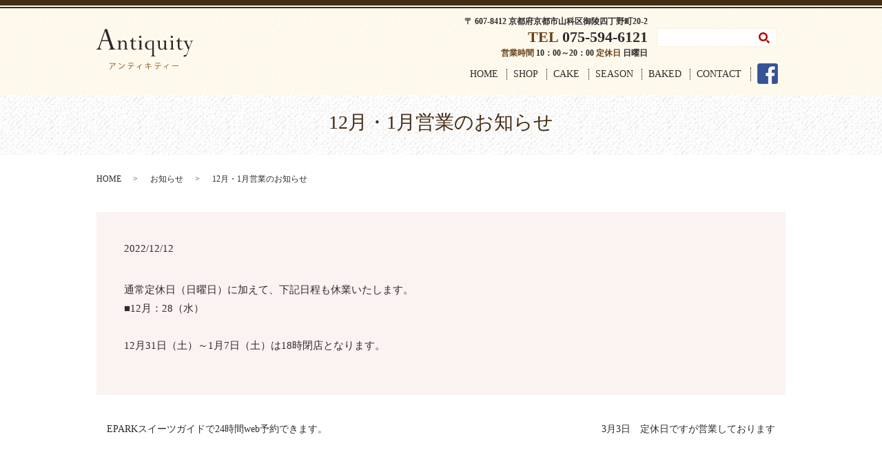

--- FILE ---
content_type: text/html; charset=UTF-8
request_url: https://www.cake-antiquity.net/news/320
body_size: 3431
content:
  <!DOCTYPE HTML>
<html lang="ja" prefix="og: http://ogp.me/ns#">
<head>
  <meta charset="utf-8">
  <meta http-equiv="X-UA-Compatible" content="IE=edge,chrome=1">
  <meta name="viewport" content="width=device-width, initial-scale=1">
  <title>12月・1月営業のお知らせ</title>
  
<!-- All in One SEO Pack 2.4.3 by Michael Torbert of Semper Fi Web Designob_start_detected [-1,-1] -->
<meta name="description"  content="通常定休日（日曜日）に加えて、下記日程も休業いたします。 ■12月：28（水） 12月31日（土）～1月7日（土）は18時閉店となります。" />

<link rel="canonical" href="https://www.cake-antiquity.net/news/320" />
<meta property="og:title" content="12月・1月営業のお知らせ" />
<meta property="og:type" content="article" />
<meta property="og:url" content="https://www.cake-antiquity.net/news/320" />
<meta property="og:image" content="https://www.cake-antiquity.net/wp-content/uploads/logo_ogp.jpg" />
<meta property="og:description" content="通常定休日（日曜日）に加えて、下記日程も休業いたします。 ■12月：28（水） 12月31日（土）～1月7日（土）は18時閉店となります。" />
<meta property="article:published_time" content="2022-12-12T12:32:51Z" />
<meta property="article:modified_time" content="2022-12-16T09:19:40Z" />
<meta name="twitter:card" content="summary" />
<meta name="twitter:title" content="12月・1月営業のお知らせ" />
<meta name="twitter:description" content="通常定休日（日曜日）に加えて、下記日程も休業いたします。 ■12月：28（水） 12月31日（土）～1月7日（土）は18時閉店となります。" />
<meta name="twitter:image" content="https://www.cake-antiquity.net/wp-content/uploads/logo_ogp.jpg" />
<meta itemprop="image" content="https://www.cake-antiquity.net/wp-content/uploads/logo_ogp.jpg" />
<!-- /all in one seo pack -->
<link rel='dns-prefetch' href='//s.w.org' />
<link rel="alternate" type="application/rss+xml" title="Antiquity（アンティキティー） &raquo; 12月・1月営業のお知らせ のコメントのフィード" href="https://www.cake-antiquity.net/news/320/feed" />
<link rel='stylesheet' id='contact-form-7-css'  href='https://www.cake-antiquity.net/wp-content/plugins/contact-form-7/includes/css/styles.css?ver=4.9.1' type='text/css' media='all' />
<script type='text/javascript' src='https://www.cake-antiquity.net/wp-content/themes/cake-antiquity.com_/assets/js/vendor/jquery.min.js?ver=4.8.25'></script>
<link rel='prev' title='EPARKスイーツガイドで24時間web予約できます。' href='https://www.cake-antiquity.net/news/272' />
<link rel='next' title='3月3日　定休日ですが営業しております' href='https://www.cake-antiquity.net/news/338' />
<link rel='shortlink' href='https://www.cake-antiquity.net/?p=320' />
  <link rel="stylesheet" href="https://www.cake-antiquity.net/wp-content/themes/cake-antiquity.com_/assets/css/main.css?1769070589">
  <script src="https://www.cake-antiquity.net/wp-content/themes/cake-antiquity.com_/assets/js/vendor/respond.min.js"></script>
  <script type="application/ld+json">
  {
    "@context": "http://schema.org",
    "@type": "BreadcrumbList",
    "itemListElement":
    [
      {
        "@type": "ListItem",
        "position": 1,
        "item":
        {
          "@id": "https://www.cake-antiquity.net/",
          "name": "Antiquity（アンティキティー）"
        }
      },
      {
        "@type": "ListItem",
        "position": 2,
        "item":
        {
          "@id": "https://www.cake-antiquity.net/category/news/",
          "name": "お知らせ"
        }
      },
      {
        "@type": "ListItem",
        "position": 3,
        "item":
        {
          "@id": "https://www.cake-antiquity.net/news/320/",
          "name": "12月・1月営業のお知らせ"
        }
      }
    ]
  }
  </script>


  <script type="application/ld+json">
  {
    "@context": "http://schema.org/",
    "@type": "FoodEstablishment",
    "name": "Antiquity（アンティキティ）",
    "address": "京都府京都市山科区御陵四丁野町20-2",
    "telephone": "075-594-6121",
    "faxNumber": "075-594-6121",
    "url": "https://www.cake-antiquity.net",
    "email": "info@cake-antiquity.net",
    "image": "https://www.cake-antiquity.net/wp-content/uploads/logo_ogp.jpg",
    "logo": "https://www.cake-antiquity.net/wp-content/uploads/logo.svg"
  }
  </script>
</head>
<body class="scrollTop">

  <div id="fb-root"></div>
  <script>(function(d, s, id) {
    var js, fjs = d.getElementsByTagName(s)[0];
    if (d.getElementById(id)) return;
    js = d.createElement(s); js.id = id;
    js.src = "//connect.facebook.net/ja_JP/sdk.js#xfbml=1&version=v2.9";
    fjs.parentNode.insertBefore(js, fjs);
  }(document, 'script', 'facebook-jssdk'));</script>

  <header>
    <div class="primary_header">
      <div class="container">
        <div class="row">
                    <div class="title">
                          <a href="https://www.cake-antiquity.net/">
                <object type="image/svg+xml" data="/wp-content/uploads/logo.svg" alt="Antiquity（アンティキティー）"></object>
              </a>
                      </div>
            <div class="hdr_info_wrap">
              <div class="hdr_info">
                <div class="addr">
                  〒 607-8412 京都府京都市山科区御陵四丁野町20-2<br>
                  <span class="fs22"><span class="ccolor">TEL</span> 075-594-6121</span><br>
                  <span class="ccolor">営業時間</span> 10：00～20：00 <span class="ccolor">定休日</span> 日曜日
                </div>
                <div class="epress_search">
                  <form method="get" action="/">
                    <input type="text" placeholder="" class="text" name="s" autocomplete="off" value="">
                    <input type="submit" value="SEARCH" class="submit">
                  </form>
                </div>
              </div>
            </div>
          <nav class="global_nav"><ul><li><a href="https://www.cake-antiquity.net/">HOME</a></li>
<li><a href="https://www.cake-antiquity.net/shop">SHOP</a></li>
<li><a href="https://www.cake-antiquity.net/cake">CAKE</a></li>
<li><a href="https://www.cake-antiquity.net/season">SEASON</a></li>
<li><a href="https://www.cake-antiquity.net/baked">BAKED</a></li>
<li><a href="https://www.cake-antiquity.net/contact">CONTACT</a></li>

              <li><a href="https://www.facebook.com/profile.php?id=100012109658591" target="_blank"><img src="/wp-content/uploads/facebook_icon.png" alt="Facebook"></a></li>
                <li class="gnav_search pc-hide">
                  <a href="#">search</a>
  <div class="epress_search">
    <form method="get" action="https://www.cake-antiquity.net/">
      <input type="text" placeholder="" class="text" name="s" autocomplete="off" value="">
      <input type="submit" value="Search" class="submit">
    </form>
  </div>
  </li>
              </ul>
              <div class="menu_icon">
                <a href="#menu"><span>メニュー開閉</span></a>
              </div></nav>        </div>
      </div>
    </div>
  </header>

  <main>
              <h1 class="wow" style="">
              12月・1月営業のお知らせ            </h1>

    
    <div class="bread_wrap">
      <div class="container gutters">
        <div class="row bread">
              <ul class="col span_12">
              <li><a href="https://www.cake-antiquity.net">HOME</a></li>
                      <li><a href="https://www.cake-antiquity.net/category/news">お知らせ</a></li>
                      <li>12月・1月営業のお知らせ</li>
                  </ul>
          </div>
      </div>
    </div>
    <section>
      <div class="container gutters">
        <div class="row">
                    <div class="col span_12 column_main">
                  <article class="row article_detail">
      <div class="article_date">
        <p>2022/12/12</p>
      </div>
      <div class="row">
              <div class="col span_12">
          <p>通常定休日（日曜日）に加えて、下記日程も休業いたします。<br /> ■12月：28（水）<br /><br />
12月31日（土）～1月7日（土）は18時閉店となります。</p>        </div>
            </div>

          </article>

    <div class='epress_pager'>
      <div class="epress_pager_prev">
        <a href="https://www.cake-antiquity.net/news/272" rel="prev">EPARKスイーツガイドで24時間web予約できます。</a>      </div>
      <div class="epress_pager_next">
        <a href="https://www.cake-antiquity.net/news/338" rel="next">3月3日　定休日ですが営業しております</a>      </div>
    </div>
                </div>
                  </div>
      </div>
    </section>
    <section class="sec06 pd4 mb0">
  <div class="container">
    <h2 class="wow fadeIn">
      <img src="/wp-content/uploads/store_logo.png" alt="Antiquity（アンティキティ）">
    </h2>
    <div class="row">
      <div class="col span_12 text-center">
        <p><strong><span class="pc-only text-large">TEL 075-594-6121</span><span class="sp-only text-large">TEL <a href="tel:075-594-6121">075-594-6121</a></span></strong><br>
          〒 607-8412　京都府京都市山科区御陵四丁野町20-2<br>
          営業時間　10：00～20：00 　｜　定休日　日曜日
        </p>
        <div class="text-center">
          <p class="more effect01"><a href="/contact" class="add_arrow">メールでのお問い合わせはこちら</a></p>
        </div>
      </div>
    </div>
  </div>
</section>


    
  </main>
<footer>
      <div class="footer_nav_wrap">
      <div class="container">
        <div class="row">
        <nav class="col span_12"><ul><li><a href="https://www.cake-antiquity.net/">HOME</a></li>
<li><a href="https://www.cake-antiquity.net/shop">SHOP</a></li>
<li><a href="https://www.cake-antiquity.net/cake">CAKE</a></li>
<li><a href="https://www.cake-antiquity.net/season">SEASON</a></li>
<li><a href="https://www.cake-antiquity.net/baked">BAKED</a></li>
<li><a href="https://www.cake-antiquity.net/contact">CONTACT</a></li>
</ul></nav>        </div>
      </div>
    </div>
    <div class="footer_copyright_wrap">
      <div class="container">
        <div class="row">
          <div class="col span_12">
            <p>Copyright &copy; Antiquity（アンティキティー） All Rights Reserved.<br>
              【掲載の記事・写真・イラストなどの無断複写・転載を禁じます】</p>
          </div>
        </div>
      </div>
    </div>
    <p class="pagetop"><a href="#top"></a></p>
  </footer>

  <script src="https://www.cake-antiquity.net/wp-content/themes/cake-antiquity.com_/assets/js/vendor/bundle.js"></script>
  <script src="https://www.cake-antiquity.net/wp-content/themes/cake-antiquity.com_/assets/js/main.js?"></script>

  <!-- twitter -->
  <script>!function(d,s,id){var js,fjs=d.getElementsByTagName(s)[0],p=/^http:/.test(d.location)?'http':'https';if(!d.getElementById(id)){js=d.createElement(s);js.id=id;js.src=p+'://platform.twitter.com/widgets.js';fjs.parentNode.insertBefore(js,fjs);}}(document, 'script', 'twitter-wjs');</script>

  <script src="https://d.line-scdn.net/r/web/social-plugin/js/thirdparty/loader.min.js" async="async" defer="defer"></script>

  <script type='text/javascript'>
/* <![CDATA[ */
var wpcf7 = {"apiSettings":{"root":"https:\/\/www.cake-antiquity.net\/wp-json\/contact-form-7\/v1","namespace":"contact-form-7\/v1"},"recaptcha":{"messages":{"empty":"\u3042\u306a\u305f\u304c\u30ed\u30dc\u30c3\u30c8\u3067\u306f\u306a\u3044\u3053\u3068\u3092\u8a3c\u660e\u3057\u3066\u304f\u3060\u3055\u3044\u3002"}}};
/* ]]> */
</script>
<script type='text/javascript' src='https://www.cake-antiquity.net/wp-content/plugins/contact-form-7/includes/js/scripts.js?ver=4.9.1'></script>
</body>
</html>


--- FILE ---
content_type: image/svg+xml
request_url: https://www.cake-antiquity.net/wp-content/uploads/logo.svg
body_size: 5144
content:
<?xml version="1.0" encoding="utf-8"?>
<!-- Generator: Adobe Illustrator 19.0.0, SVG Export Plug-In . SVG Version: 6.00 Build 0)  -->
<svg version="1.1" id="out" xmlns="http://www.w3.org/2000/svg" xmlns:xlink="http://www.w3.org/1999/xlink" x="0px" y="0px"
	 viewBox="0 0 139.6 57.9" style="enable-background:new 0 0 139.6 57.9;" xml:space="preserve">
<style type="text/css">
	.st0{fill:#2A2A2A;}
	.st1{fill:#814205;}
</style>
<g id="XMLID_26_">
	<path id="XMLID_27_" class="st0" d="M-0.5,28.9c2.2-0.1,3.4-1.6,4.5-4.8L12.3,0h2.9l8.3,24.9c0.9,2.7,2.1,4,3.9,4h0.3v0.7
		c-1.7-0.1-3.3-0.1-5-0.1c-1.7,0-3.4,0.1-5.1,0.1v-0.7c1.8-0.1,2.6-0.8,2.6-2.1c0-0.7-0.3-1.3-0.5-2.1l-2.5-7.4H7.7l-2.4,7.3
		c-0.3,0.8-0.4,1.5-0.4,2c0,1.5,0.9,2.3,2.7,2.3v0.7c-1.4-0.1-2.8-0.1-4.1-0.1s-2.6,0.1-3.9,0.1V28.9z M16.7,15.8L12.5,3L8.2,15.8
		H16.7z"/>
	<path id="XMLID_30_" class="st0" d="M36.5,29v0.5c-1.1,0-2.2-0.1-3.3-0.1c-1.1,0-2.2,0-3.4,0.1V29c1.8,0,2.2-0.6,2.2-2.4v-6.3
		c0-2.1-0.4-3-2-3h-0.2v-0.5c1.5-0.1,3.1-0.2,4.6-0.4v2.6c1.5-1.8,3.1-2.7,4.8-2.7c2.8,0,4.1,1.9,4.1,5.9v4.3c0,1.8,0.4,2.4,2.2,2.4
		v0.5c-1.2,0-2.3-0.1-3.4-0.1c-1.1,0-2.2,0-3.3,0.1V29c1.7-0.1,2.1-0.7,2.1-2.4v-4.5c0-3-0.8-4.4-2.8-4.4c-1.3,0-2.6,0.8-3.7,2.2
		v6.7C34.5,28.3,34.9,28.9,36.5,29z"/>
	<path id="XMLID_32_" class="st0" d="M52.7,16.7H57v1h-4.3v6.6c0,2.9,0.5,4.2,2.4,4.2c0.7,0,1.5-0.3,2.4-0.8l0.3,0.3
		c-1.2,1.2-2.6,1.9-4,1.9c-2.5,0-3.5-1.8-3.5-5.3v-6.9h-2.3v-0.5c2-1.1,3.4-2.8,4.1-4.8h0.6V16.7z"/>
	<path id="XMLID_34_" class="st0" d="M64.4,26.6c0,1.7,0.4,2.3,2.1,2.4v0.5c-1.1,0-2.2-0.1-3.3-0.1c-1.1,0-2.3,0-3.4,0.1V29
		c1.8,0,2.2-0.6,2.2-2.4v-6.3c0-2.1-0.4-3-2-3h-0.2v-0.5c1.6-0.1,3.2-0.2,4.7-0.4V26.6z M62.8,9.6c0.9,0,1.7,0.7,1.7,1.6
		c0,0.9-0.7,1.6-1.7,1.6c-0.9,0-1.6-0.8-1.6-1.6C61.2,10.3,61.9,9.6,62.8,9.6z"/>
	<path id="XMLID_37_" class="st0" d="M82.5,36.6c0,1.7,0.4,2.3,2.1,2.4v0.5c-1.1,0-2.2-0.1-3.3-0.1s-2.3,0-3.4,0.1V39
		c1.8,0,2.2-0.6,2.2-2.4v-8.1c-1.5,0.8-2.9,1.2-4.5,1.2c-3.3,0-5.9-2.6-5.9-6.3c0-4.2,3.1-7,8.6-7c1.4,0,2.8,0.2,4.2,0.4V36.6z
		 M80.1,17.4c-0.5-0.1-1-0.2-1.6-0.2c-3.9,0-6,2.1-6,5.8c0,3.6,1.8,5.8,4.3,5.8c1.1,0,2.2-0.4,3.4-1V17.4z"/>
	<path id="XMLID_40_" class="st0" d="M95.6,17.3h-0.2v-0.5c1.5-0.1,3.1-0.2,4.6-0.4v9.5c0,2.1,0.4,3,2,3h0.2v0.5
		c-1.5,0.1-3.1,0.2-4.6,0.4v-2.4c-1.5,1.6-3.1,2.4-4.8,2.4c-2.8,0-4.1-1.9-4.1-5.8v-3.6c0-2.1-0.4-3-2-3h-0.2v-0.5
		c1.5-0.1,3.1-0.2,4.6-0.4v7.7c0,2.9,0.8,4.3,2.7,4.3c1.3,0,2.6-0.7,3.7-2v-6.1C97.7,18.2,97.2,17.3,95.6,17.3z"/>
	<path id="XMLID_42_" class="st0" d="M109.8,26.6c0,1.7,0.4,2.3,2.1,2.4v0.5c-1.1,0-2.2-0.1-3.3-0.1c-1.1,0-2.3,0-3.4,0.1V29
		c1.8,0,2.2-0.6,2.2-2.4v-6.3c0-2.1-0.4-3-2-3h-0.2v-0.5c1.6-0.1,3.2-0.2,4.7-0.4V26.6z M108.2,9.6c0.9,0,1.7,0.7,1.7,1.6
		c0,0.9-0.7,1.6-1.7,1.6c-0.9,0-1.6-0.8-1.6-1.6C106.6,10.3,107.3,9.6,108.2,9.6z"/>
	<path id="XMLID_45_" class="st0" d="M119.3,16.7h4.3v1h-4.3v6.6c0,2.9,0.5,4.2,2.4,4.2c0.7,0,1.5-0.3,2.4-0.8l0.3,0.3
		c-1.2,1.2-2.6,1.9-4,1.9c-2.5,0-3.5-1.8-3.5-5.3v-6.9h-2.3v-0.5c2-1.1,3.4-2.8,4.1-4.8h0.6V16.7z"/>
	<path id="XMLID_47_" class="st0" d="M126.6,39.8c-0.5,0-1-0.1-1.5-0.3l0.6-2.2c0.6,0.1,1.1,0.2,1.4,0.2c1.7,0,2.5-0.9,3.2-3
		l1.7-4.6l-4.6-10.3c-0.6-1.4-1.4-2.2-2.7-2.2v-0.5c1,0,2,0,3,0c1,0,2.1,0,3.2,0v0.5c-0.8,0.1-1.2,0.4-1.2,1c0,0.3,0.1,0.8,0.3,1.2
		l3.2,7.1l2.4-6.8c0.2-0.5,0.3-0.9,0.3-1.3c0-0.9-0.5-1.3-1.5-1.3v-0.5c0.8,0,1.6,0,2.4,0c0.8,0,1.6,0,2.4,0v0.5h-0.1
		c-1.3,0-2.1,0.8-2.7,2.2l-5.4,15C129.8,38.1,128.7,39.8,126.6,39.8z"/>
</g>
<g id="XMLID_5_">
	<path id="XMLID_6_" class="st1" d="M27.6,49.3c0,0-0.1,0.1-0.1,0.1c-0.6,1.4-1.5,2.6-2.6,3.5c-0.2-0.1-0.5-0.3-0.7-0.5
		c1-0.7,1.8-1.8,2.2-2.7h-7.9V49h8.3l0.1-0.1L27.6,49.3z M23.3,51.3c0,0.1-0.1,0.2-0.3,0.2c-0.3,2.6-1.2,5.1-3.5,6.4
		c-0.2-0.1-0.4-0.4-0.6-0.5c2.2-1.2,3-3.5,3.3-6.2L23.3,51.3z"/>
	<path id="XMLID_9_" class="st1" d="M32.2,49.2c1.1,0.4,2.5,0.9,3.3,1.5l-0.4,0.7c-0.8-0.6-2.1-1.1-3.2-1.5L32.2,49.2z M32.2,56.8
		c3.9-1.2,6.5-3.4,7.8-6.4c0.2,0.2,0.5,0.3,0.7,0.5c-1.4,3-4.1,5.4-7.8,6.6c0,0.1-0.1,0.2-0.2,0.3L32.2,56.8z"/>
	<path id="XMLID_12_" class="st1" d="M54,52.6h-3.7l0.2,0.1c0,0.1-0.1,0.1-0.2,0.1c-0.3,2-1,3.9-3.4,5c-0.1-0.1-0.4-0.4-0.6-0.5
		c2.3-1.1,2.9-2.6,3.2-4.7h-4.3v-0.7H54V52.6z M52.9,49.5h-6.8v-0.7h6.8V49.5z"/>
	<path id="XMLID_15_" class="st1" d="M65.2,50.9c0,0.1-0.1,0.1-0.2,0.1c-0.1,0-0.1,0-0.2,0c-0.7,0.7-1.6,1.5-2.4,2
		c0.1,0.1,0.2,0.1,0.2,0.1c0,0-0.1,0.1-0.2,0.1v4.8h-0.7v-4.6c-0.9,0.7-2.4,1.5-3.6,2.1c-0.1-0.1-0.3-0.4-0.4-0.5
		c1.9-0.9,4.7-2.5,6.6-4.6L65.2,50.9z"/>
	<path id="XMLID_17_" class="st1" d="M74.9,54.3l0.4,3.5l-0.8,0.1l-0.4-3.4L70,55l-0.1-0.7l4.1-0.5l-0.3-2.5l-3.5,0.5l-0.1-0.7
		l3.5-0.4l-0.2-2.2l1.1,0c0,0.1-0.1,0.2-0.3,0.2l0.2,1.9l3.3-0.4l0.1,0.7l-3.3,0.4l0.3,2.5l4.1-0.5l0.1,0.7L74.9,54.3z"/>
	<path id="XMLID_19_" class="st1" d="M92.7,52.6H89l0.2,0.1c0,0.1-0.1,0.1-0.2,0.1c-0.3,2-1,3.9-3.4,5c-0.1-0.1-0.4-0.4-0.6-0.5
		c2.3-1.1,2.9-2.6,3.2-4.7h-4.3v-0.7h8.8V52.6z M91.6,49.5h-6.8v-0.7h6.8V49.5z"/>
	<path id="XMLID_22_" class="st1" d="M103.9,50.9c0,0.1-0.1,0.1-0.2,0.1c-0.1,0-0.1,0-0.2,0c-0.7,0.7-1.6,1.5-2.4,2
		c0.1,0.1,0.2,0.1,0.2,0.1c0,0-0.1,0.1-0.2,0.1v4.8h-0.7v-4.6c-0.9,0.7-2.4,1.5-3.6,2.1c-0.1-0.1-0.3-0.4-0.4-0.5
		c1.9-0.9,4.7-2.5,6.6-4.6L103.9,50.9z"/>
	<path id="XMLID_24_" class="st1" d="M108.6,52.5h9.2v0.8H109c-0.1,0.1-0.2,0.2-0.4,0.2L108.6,52.5z"/>
</g>
</svg>
